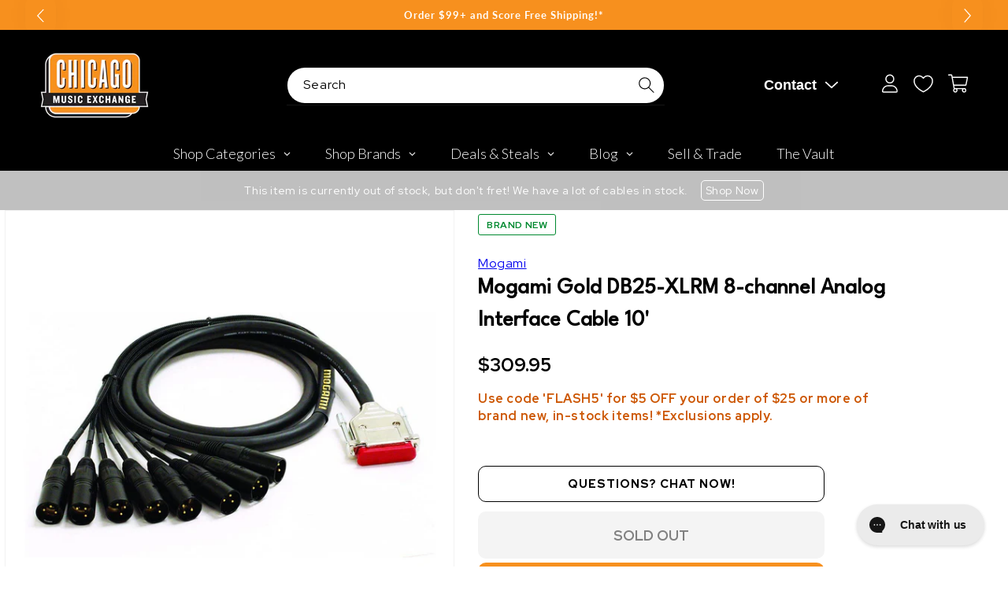

--- FILE ---
content_type: text/plain; charset=utf-8
request_url: https://d-ipv6.mmapiws.com/ant_squire
body_size: 160
content:
chicagomusicexchange.com;019c0ec5-e2db-7c55-b34b-0f98f6635743:17a538cef562521324d7663c8f1de13dbfcaa386

--- FILE ---
content_type: text/javascript; charset=utf-8
request_url: https://www.chicagomusicexchange.com/products/mogami-gold-db25-xlrm-8-channel-analog-interface-cable-1343821.js
body_size: 1556
content:
{"id":6680239865991,"title":"Mogami Gold DB25-XLRM 8-channel Analog Interface Cable 10'","handle":"mogami-gold-db25-xlrm-8-channel-analog-interface-cable-1343821","description":"Mogami has been the top choice for wiring professional recording studios for decades. Recording engineers have come to depend on Mogami's superior sound quality, clarity, silent background, and consistent quality. Mogami is so widely used that if you have commercially recorded music, chances are overwhelmingly good that Mogami is part of the vital signal chain.\u003cbr\u003e\u003cbr\u003eFor Mogami Gold cables, we took the same microphone, instrument and multi-channel interface cable found in world class studios to manufacture assemblies that are the envy of the industry. We are proud of our quality and back them with a no excuses lifetime warranty. More importantly, we are confident that when you purchase Mogami Gold cable, you will have a lifetime of musical satisfaction.\u003cbr\u003e\u003cbr\u003e\u003cul\u003e\n\u003cli\u003eRugged, noise-proof all metal D-sub shells and state-of-the-art pin termination\u003c\/li\u003e\n\u003cli\u003eEasy-to-grab metal thumb screws\u003c\/li\u003e\n\u003cli\u003eAn excellent choice for patch bays where D-sub interfaces are becoming increasingly popular\u003c\/li\u003e\n\u003cli\u003eLifetime Warranty\u003c\/li\u003e\n\u003c\/ul\u003e","published_at":"2025-06-24T18:06:31-05:00","created_at":"2022-03-02T14:01:43-06:00","vendor":"Mogami","type":"Accessories \/ Cables","tags":["Availability : Out of Stock","Brand Name : Mogami","Cable Length : 10","CME Internal ID : P-001343821","Discount Eligible : T","Exclude Electronics Table : T","Hide From Search : T","Historical High Price : 309.95","In Store Now : F","Item Category : Pro Audio","Item Class : Cables","Item Condition : Brand New","Item Family : New Inventory","Item Sub-Class : Cables ~ Adapters \u0026 Converters","Item Super-Class : Accessories","Low Stock Alert : Less Than 6","Multi-Pack : Single","Netsuite Item Type : Inventory Item","Reverb Condition : Brand New","Shipping Profile ID : Standard Free Shipping","Shopify Date Listed : 2022-03-02","Sign Up Coupon Eligible : $20","ss-exclude","SYF : 106","UPC : 801813083002"],"price":30995,"price_min":30995,"price_max":30995,"available":false,"price_varies":false,"compare_at_price":null,"compare_at_price_min":0,"compare_at_price_max":0,"compare_at_price_varies":false,"variants":[{"id":39788126371975,"title":"Default Title","option1":"Default Title","option2":null,"option3":null,"sku":"GOLD-DB25-XLRM-10","requires_shipping":true,"taxable":true,"featured_image":null,"available":false,"name":"Mogami Gold DB25-XLRM 8-channel Analog Interface Cable 10'","public_title":null,"options":["Default Title"],"price":30995,"weight":930,"compare_at_price":null,"inventory_management":"shopify","barcode":"801813083002","quantity_rule":{"min":1,"max":null,"increment":1},"quantity_price_breaks":[],"requires_selling_plan":false,"selling_plan_allocations":[]}],"images":["\/\/cdn.shopify.com\/s\/files\/1\/0343\/4368\/2183\/products\/mogami-accessories-cables-mogami-gold-db25-xlrm-8-channel-analog-interface-cable-10-gold-db25-xlrm-10-29061953945735.jpg?v=1646252796"],"featured_image":"\/\/cdn.shopify.com\/s\/files\/1\/0343\/4368\/2183\/products\/mogami-accessories-cables-mogami-gold-db25-xlrm-8-channel-analog-interface-cable-10-gold-db25-xlrm-10-29061953945735.jpg?v=1646252796","options":[{"name":"Title","position":1,"values":["Default Title"]}],"url":"\/products\/mogami-gold-db25-xlrm-8-channel-analog-interface-cable-1343821","media":[{"alt":"Mogami Gold DB25-XLRM 8-channel Analog Interface Cable 10' Accessories \/ Cables","id":21311815450759,"position":1,"preview_image":{"aspect_ratio":1.0,"height":2000,"width":2000,"src":"https:\/\/cdn.shopify.com\/s\/files\/1\/0343\/4368\/2183\/products\/mogami-accessories-cables-mogami-gold-db25-xlrm-8-channel-analog-interface-cable-10-gold-db25-xlrm-10-29061953945735.jpg?v=1646252796"},"aspect_ratio":1.0,"height":2000,"media_type":"image","src":"https:\/\/cdn.shopify.com\/s\/files\/1\/0343\/4368\/2183\/products\/mogami-accessories-cables-mogami-gold-db25-xlrm-8-channel-analog-interface-cable-10-gold-db25-xlrm-10-29061953945735.jpg?v=1646252796","width":2000}],"requires_selling_plan":false,"selling_plan_groups":[]}